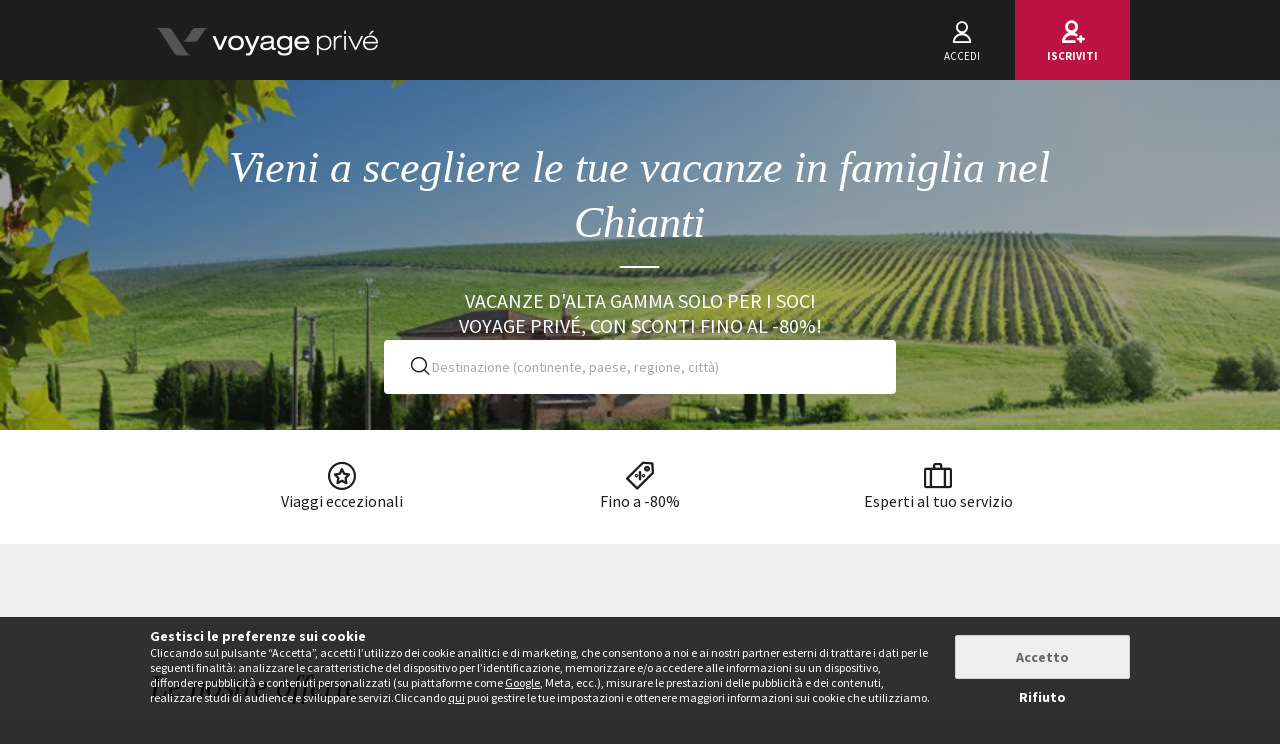

--- FILE ---
content_type: text/javascript; charset=utf-8
request_url: https://app.link/_r?sdk=web2.86.5&branch_key=key_live_owCg4KxZcTirmBvCxNxgzlmpFvjcoCxB&callback=branch_callback__0
body_size: 68
content:
/**/ typeof branch_callback__0 === 'function' && branch_callback__0("1543500761175807150");